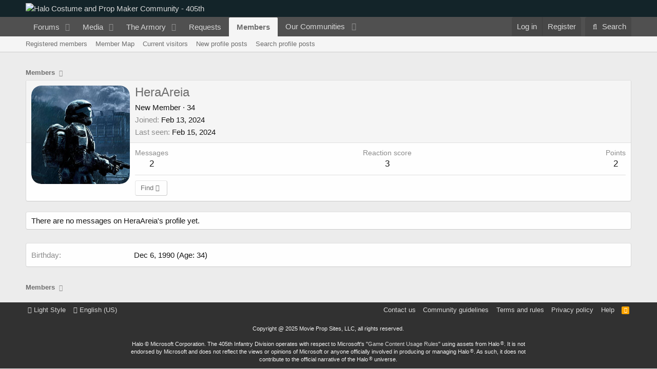

--- FILE ---
content_type: text/html; charset=utf-8
request_url: https://www.google.com/recaptcha/api2/aframe
body_size: 267
content:
<!DOCTYPE HTML><html><head><meta http-equiv="content-type" content="text/html; charset=UTF-8"></head><body><script nonce="rz2ud7NHhLXym5f1rYmJ8A">/** Anti-fraud and anti-abuse applications only. See google.com/recaptcha */ try{var clients={'sodar':'https://pagead2.googlesyndication.com/pagead/sodar?'};window.addEventListener("message",function(a){try{if(a.source===window.parent){var b=JSON.parse(a.data);var c=clients[b['id']];if(c){var d=document.createElement('img');d.src=c+b['params']+'&rc='+(localStorage.getItem("rc::a")?sessionStorage.getItem("rc::b"):"");window.document.body.appendChild(d);sessionStorage.setItem("rc::e",parseInt(sessionStorage.getItem("rc::e")||0)+1);localStorage.setItem("rc::h",'1764240377006');}}}catch(b){}});window.parent.postMessage("_grecaptcha_ready", "*");}catch(b){}</script></body></html>

--- FILE ---
content_type: application/javascript
request_url: https://405th-f28a.kxcdn.com/forums/js/sv/ese/xf/structure.min.js?_v=171f6339
body_size: 3948
content:
var SV=window.SV||{};SV.ElasticSearchEssentials=SV.ElasticSearchEssentials||{};
(function(e,m,n,p){XF.QuickSearch=XF.extend(XF.QuickSearch,{__backup:{init:"svESS_init"},options:e.extend({},XF.QuickSearch.prototype.options,{single:!1,multiple:",",acurl:"",minLength:2,jsonContainer:"results",autosubmit:!1,isAutoComplete:!0,searchEndpoint:null,autocompleteFilter:null,timeout:200}),loadTimer:null,loadVal:"",results:null,input:null,$form:null,constraintLookup:{},$constraints:null,init:function(){this.svESS_init();this.options.isAutoComplete&&(this.searchEndpoint=XF.canonicalizeUrl("index.php?search/search&autocomplete=1"));
if(this.searchEndpoint)if(this.input=this.$target.find('[name="keywords"]'),this.input.length||(this.input=e('[name="keywords"]')),this.input.length)if(this.$target.is("form")?this.$form=this.$target:this.$form=this.input.closest("form"),this.$form.length){var a=this.$target.find('[name="search_type"]');a.length||(a=e('[name="search_type"]'));if(a.length&&(a=a.val())&&this.options.autocompleteFilter&&-1===this.options.autocompleteFilter.indexOf(a)){console.error("search type ("+a+") excluded from auto-complete");
return}if(this.options.autocompleteFilter){this.$constraints=this.$target.find('select[name="constraints"]');var b=this.options.autocompleteFilter,c=this.constraintLookup;a=this.$constraints.find("option");a.each(function(d,f){f=e(f);var g=null;d=f.val();if(f.data("suggestOptout"))c[d]=!1;else{if(0!==d.length){try{g=JSON.parse(d)}catch(k){c[d]=!1;return}if(g&&"search_type"in g&&(f=g.search_type)&&-1===b.indexOf(f)){c[d]=!1;return}}c[d]=!0}});a.length||(this.constraintLookup=null)}this.results=new SV.ElasticSearchEssentials.AutoCompleteResults({input:this.input,
form:this.$form,onInsert:XF.proxy(this,"addValue")});this.input.attr("autocomplete","off").on({keydown:XF.proxy(this,"keydown"),keyup:XF.proxy(this,"keyup"),blur:XF.proxy(this,"blur"),paste:function(){setTimeout(XF.proxy(this,"paste"),0)}});this.$form.submit(XF.proxy(this,"hideResultsContainer"))}else console.error("Unable to find target form.");else console.error("Unable to find keywords input.");else console.error("No valid endpoint provided.")},canTriggerAutoComplete:function(){if(this.constraintLookup&&
this.$constraints){var a=this.$constraints.val();return void 0===a||!!this.constraintLookup[a]}return!0},paste:function(a){this.canTriggerAutoComplete()&&this.input.trigger("keydown")},keydown:function(a){if(this.results.isVisible()&&this.canTriggerAutoComplete()){var b=this.results,c=function(){a.preventDefault();a.stopPropagation();return!1};switch(a.which){case 40:return b.selectResult(1),c();case 38:return b.selectResult(-1),c();case 13:return b.insertSelectedResult()?c():!0}}},keyup:function(a){if(this.canTriggerAutoComplete()){if(this.results.isVisible())switch(a.which){case 27:return this.hideResultsContainer(),
a.preventDefault(),a.stopPropagation(),!1;case 13:this.hideResultsContainer();return;case 40:case 38:case 16:case 17:case 18:case 97:case 35:case 103:case 36:case 37:case 39:case 20:return}this.loadTimer&&clearTimeout(this.loadTimer);this.loadTimer=setTimeout(XF.proxy(this,"load"),this.options.timeout)}},blur:function(a){clearTimeout(this.loadTimer);this.xhr&&(this.xhr.abort(),this.xhr=!1)},load:function(){var a=this.loadVal;this.loadTimer&&clearTimeout(this.loadTimer);this.loadVal=this.getPartialValue();
""===this.loadVal?this.hideResultsContainer():this.loadVal===a||this.loadVal.length<this.options.minLength||(this.xhr&&this.xhr.abort(),this.xhr=XF.ajax("get",this.searchEndpoint,this.$form.serializeJSON(),XF.proxy(this,"showResults"),{global:!1,error:!1}))},hideResultsContainer:function(){this.results.hideResultsContainer()},showResults:function(a){this.xhr&&(this.xhr=!1);this.results.showResults(this.getPartialValue(),a[this.options.jsonContainer],this.input)},addValue:function(a){a=a.attr("data-content-url");
"string"===typeof a?XF.redirect(a):console.error("Invalid link provided: "+a)},getPartialValue:function(){var a=this.input.val();return e.trim(a)}});SV.ElasticSearchEssentials.AutoCompleteResults=XF.create({selectedResult:null,$results:!1,$resultsContainer:null,$resultsCloser:!1,$scrollWatchers:null,resultsVisible:!1,resizeBound:!1,options:{},__construct:function(a){this.options=e.extend({input:null,form:null,onInsert:null,clickAttacher:null,searchResultsContainerClass:"searc-acs"},a)},isVisible:function(){return this.resultsVisible},
createContainer:function(a,b){a=void 0===a?this.options.form:a;b=void 0===b?this.options.input:b;if(!this.$resultsContainer){var c=b.parent().xfUniqueId();null===c&&(c=b.parent().xfUniqueId());this.$resultsContainer=e("<div />").css({display:"none",width:"100%",position:"relative"}).addClass(this.options.searchResultsContainerClass).attr("data-input-parent-selector","#"+c);c=!0;if(a.hasClass("menu-content")){var d=b.parent();d.hasClass("inputGroup")&&(d=b.parent().parent());c=!1;this.$resultsContainer.addClass("menu-row").insertAfter(d)}else a.hasClass("uix_searchForm")?
(c=!1,d=b.closest(".uix_searchBar").find(".uix_searchDropdown__menu > form.menu-content"),this.$resultsContainer.addClass("menu-row").prependTo(d)):a.parent().hasClass("focus-wrap-search")?(c=!1,d=a.find(".focus-search-menu"),this.$resultsContainer.addClass("menu-row").prependTo(d)):"svESE_searchBlock"===a.attr("data-widget-definition")&&(d=b.parent(),d.hasClass("inputGroup")||(c=!1,this.$resultsContainer.addClass("block-row").insertAfter(d)));c&&this.$resultsContainer.css({position:"absolute",display:"none",
width:this.getContainerWidth(a,b)}).appendTo(n.body);if(!this.resizeBound)e(m).onPassive("resize",XF.proxy(this,"hideResultsContainer"));a=e('<a class="quickSearch-ResultCloser" role="button" tabindex="0" aria-label="'+XF.phrase("close")+'"></a>').css({float:"right"}).appendTo(this.$resultsContainer).on({click:XF.proxy(this,"hideContainer")});XF.setRelativeZIndex(this.$resultsContainer,b,1);XF.setRelativeZIndex(a,this.$resultsContainer,1);this.resultsVisible=!1}},showContainer:function(a,b){if(!0!==
this.resultsVisible)if(a=void 0===a?this.options.form:a,b=void 0===b?this.options.input:b,this.$resultsContainer){var c=b.attr("data-apply-sv-ese-style-patches");if("true"===c||void 0===c){c=!0;if(a.hasClass("menu-content")){c=!1;var d=b.parent();d.hasClass("inputGroup")&&(d=b.parent().parent());this.$resultsContainer.attr("data-original-padding-top",XF.htmlspecialchars(this.$resultsContainer.css("padding-top"))).css({paddingTop:0});d.attr("data-original-padding-bottom",XF.htmlspecialchars(d.css("padding-bottom"))).css({paddingBottom:0})}else a.hasClass("uix_searchForm")?
(c=!1,d=b.closest(".uix_searchBar"),d.find(".p-navgroup-link:visible").length&&d.find(".uix_search--settings > i").trigger("click")):a.parent().hasClass("focus-wrap-search")?(c=!1,this.$resultsContainer.attr("data-original-padding",XF.htmlspecialchars(this.$resultsContainer.css("padding"))).css({padding:0}),this.$results.attr("data-original-box-shadow",XF.htmlspecialchars(this.$results.css("box-shadow"))).attr("data-original-margin-top",XF.htmlspecialchars(this.$results.css("margin-top"))).css({boxShadow:"none",
marginTop:-1})):"svESE_searchBlock"===a.attr("data-widget-definition")&&(d=b.parent(),d.hasClass("inputGroup")||(c=!1,this.$resultsContainer.attr("data-original-padding-top",XF.htmlspecialchars(this.$resultsContainer.css("padding-top"))).css({paddingTop:0}),d.attr("data-original-padding-bottom",XF.htmlspecialchars(this.$resultsContainer.css("padding-bottom"))).css({paddingBottom:0}),this.$results.attr("data-original-margin-top",XF.htmlspecialchars(this.$results.css("margin-top"))).css({marginTop:-1})));
if(c){this.$resultsContainer.css({top:"",left:"",right:"",bottom:"",width:this.getContainerWidth(a,b)});var f=this.$resultsContainer,g=function(){var k=b.offset(),h={top:k.top+b.outerHeight(),left:k.left};XF.isRtl()&&(h.right=e("html").width()-k.left-b.outerWidth(),h.left="auto");return h};this.stopScrollWatching();(a=b.parents().filter(function(){switch(e(this).css("overflow-x")){case "scroll":case "auto":return!0;default:return!1}}))&&a.length&&(a.on("scroll.autocomplete",function(){f.css(g())}),
this.$scrollWatchers=a);this.$resultsContainer.css(g())}}this.$resultsContainer.show();this.resultsVisible=!0}else console.error("Results container does not exist.")},hideContainer:function(a,b,c){if(!1!==this.resultsVisible)if(b=void 0===b?this.options.form:b,c=void 0===c?this.options.input:c,this.$resultsContainer){a=c.attr("data-apply-sv-ese-style-patches");if("true"===a||void 0===a)if(b.hasClass("menu-content")){var d=c.parent();d.hasClass("inputGroup")&&(d=c.parent().parent());b=this.$resultsContainer.attr("data-original-padding-top");
a=d.attr("data-original-padding-bottom");if(void 0===b||void 0===a){console.error("Original padding information missing.");return}this.$resultsContainer.css({paddingTop:b}).removeAttr("data-original-padding-top");d.css({paddingBottom:a}).removeAttr("data-original-padding-bottom")}else if(b.hasClass("uix_searchForm"))c=c.closest(".uix_searchBar"),c.find(".p-navgroup-link:visible").length&&c.find(".uix_search--settings > i").trigger("click");else if(b.parent().hasClass("focus-wrap-search")){b=this.$resultsContainer.attr("data-original-padding");
if(void 0===b){console.error("Original padding information missing.");return}a=this.$results.attr("data-original-box-shadow");if(void 0===a){console.error("Original box-shadow information missing.");return}c=this.$results.attr("data-original-margin-top");if(void 0===c){console.error("Original margin information missing");return}this.$resultsContainer.css({padding:b}).removeAttr("data-original-padding");this.$results.css({boxShadow:a,marginTop:c}).removeAttr("data-original-box-shadow")}else if("svESE_searchBlock"===
b.attr("data-widget-definition")){if(d=c.parent(),!d.hasClass("inputGroup")){b=this.$resultsContainer.attr("data-original-padding-top");a=d.attr("data-original-padding-bottom");if(void 0===b||void 0===a){console.error("Original padding information missing.");return}c=this.$results.attr("data-original-margin-top");if(void 0===c){console.error("Original margin information missing");return}this.$resultsContainer.css({paddingTop:b}).removeAttr("data-original-padding-top");d.css({paddingBottom:a}).removeAttr("data-original-padding-bottom");
this.$results.css({marginTop:c}).removeAttr("data-original-margin-top")}}else this.$resultsContainer.css({width:this.getContainerWidth(b,c)});this.$results.empty();this.$resultsContainer.hide();this.resultsVisible=!1}else console.error("Results container does not exist.")},hideResultsContainer:function(a,b,c){this.$results&&this.$results.empty();this.hideContainer(a,b,c);this.stopScrollWatching()},getContainerWidth:function(a,b){a=this.$resultsContainer.attr("data-input-parent-selector");if(void 0===
a)return b.outerWidth();a=e(a);return a.length?a.hasClass("inputGroup")?a.width():a.hasClass("xb-search--field")?a.parent().width():b.outerWidth():b.width()},stopScrollWatching:function(){this.$scrollWatchers&&(this.$scrollWatchers.off("scroll.autocomplete"),this.$scrollWatchers=null)},showResults:function(a,b,c){var d,f=this;if(b&&b.length){a=this.options.form;this.$resultsContainer?this.hideContainer(null,a,c):this.createContainer(a,c);this.$results?this.$results.empty():this.$results=e("<ul />").css({width:"100%"}).addClass("autoCompleteList svESE--autoComplete").attr("role",
"listbox").appendTo(this.$resultsContainer);var g=XF.proxy(f,"resultMouseEnter"),k=XF.proxy(f,"resultClick");for(d in b)b.hasOwnProperty(d)&&XF.setupHtmlInsert(b[d],function(h){var l=h.attr("data-content-url")?h:h.find("[data-content-url]");l.mouseenter(g);f.options.clickAttacher?f.options.clickAttacher(l,k):l.click(k);h.appendTo(f.$results)});this.$results.children().length?(this.selectResult(null,!0),this.showContainer(a,c)):this.hideResultsContainer()}else this.hideResultsContainer()},resultClick:function(a){switch(a.which){case 13:a.stopPropagation(),
this.insertResult(e(a.currentTarget)),this.hideResultsContainer()}},resultMouseEnter:function(a){this.selectResult(e(a.currentTarget).index(),!0)},selectResult:function(a,b){if(this.$results){var c=this.$results.children(),d=this.selectedResult=b?a:null===this.selectedResult?0<a?0:c.length-1:this.selectedResult+a;c.each(function(f){f===d?e(this).addClass("is-selected"):e(this).removeClass("is-selected")});if(0>d||d>=c.length)this.selectedResult=-1}},insertSelectedResult:function(){var a,b=!1;if(!this.resultsVisible)return!1;
null!==this.selectedResult&&0<=this.selectedResult&&(a=this.$results.children().get(this.selectedResult))&&(this.insertResult(e(a)),b=!0);this.hideResultsContainer();return b},insertResult:function(a){if(this.options.onInsert)this.options.onInsert(a)}});XF.Element.register("ese-autocomplete","XF.QuickSearch")})(jQuery,window,document);
